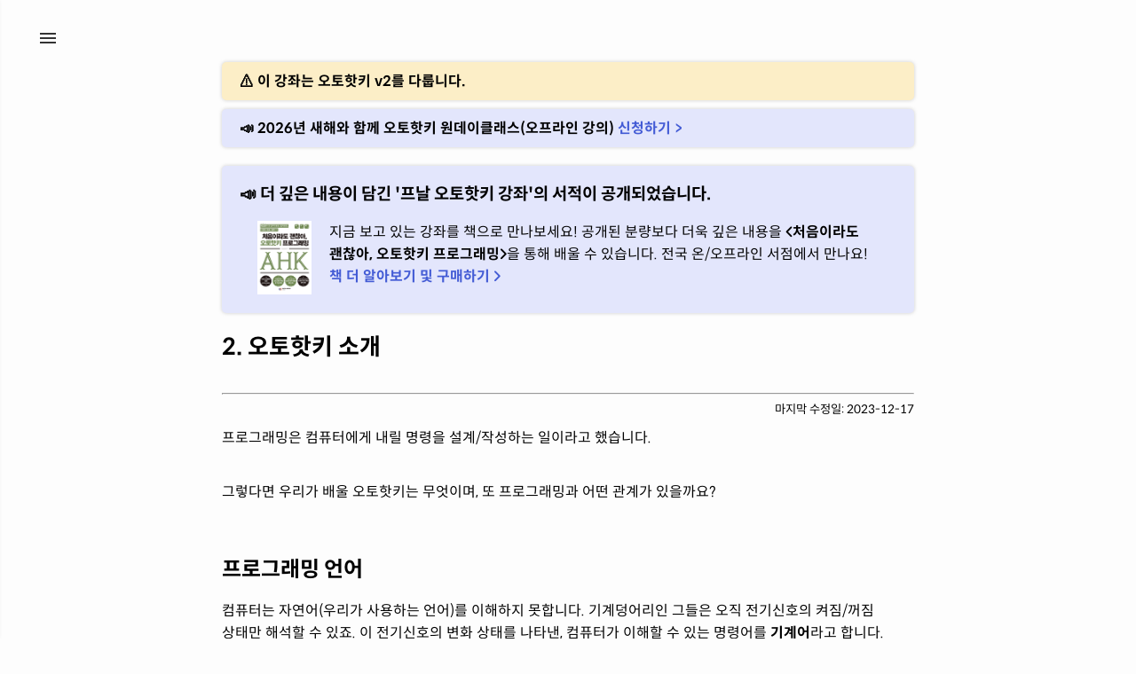

--- FILE ---
content_type: text/html; charset=utf-8
request_url: https://ahkv2.pnal.dev/2
body_size: 6165
content:
<!DOCTYPE html>
<html lang="ko">
    <head>
    
    <title>2. 오토핫키 소개 | 프날 오토핫키 v2</title>
    
    <meta charset="utf-8">
    <meta name="viewport" content="width=device-width, initial-scale=1.0">
    <meta name="author" content="프날">
    <meta name="keywords" content="오토핫키 v2, 오토핫키, AutoHotkey, 오토핫키 강좌">
    
    <meta name="description" content="프로그래밍 언어의 개념과 함께 오토핫키가 무엇인지 학습해 보겠습니다.">
    
    <meta name="og:site_name" content="프날 오토핫키 v2">
    
    <meta name="og:title" content="2. 오토핫키 소개 | 프날 오토핫키 v2">
    
    
    <meta name="og:description" content="프로그래밍 언어의 개념과 함께 오토핫키가 무엇인지 학습해 보겠습니다.">
    
    
    <meta name="og:type" content="article">
    
    <meta name="og:url" content="https://ahkv2.pnal.dev/2">
    <meta name="og:locale" content="ko_KR">
    <link rel="preload" href="/static/font/SpoqaHanSansNeo-Regular.woff2" as="font" type="font/woff2" crossorigin="anonymous">  
    <link rel="preload" href="/static/font/SpoqaHanSansNeo-Bold.woff2" as="font" type="font/woff2" crossorigin="anonymous">
    <link rel="stylesheet" href="/static/css/layout.css">
    <link rel="stylesheet" href="/static/css/style.css">
    <link rel="stylesheet" href="/static/css/menubar.css">
    <link rel="stylesheet" href="/static/css/codeset.css">
    <link rel="stylesheet" href="/static/css/comment-style.css">
    
    <link rel="icon" href="/static/favicon.ico">
    <script> </script>
</head>
    <body>
        <input class="burger-check" type="checkbox" id="burger-check" onchange="scrollNav('2')">
<label class="burger-icon" for="burger-check"><span class="burger-sticks"></span></label>
<header>
    <a href="/">프날 오토핫키 강좌 &nbsp;<span class="v2">v2</span></a>
</header>
        <nav>
    <ul class="nav-top">
        <li class="nav-title"><a href="/"><strong>프날 오토핫키 강좌 v2</strong></a></li>
        <li><a href="/question">질문하기</a></li>
        <a href="#content" class="skip">본문 바로가기</a>
    </ul>
    <ul class="nav-part">
        <li class="nav-chapter">Part 1. 프로그래밍과 오토핫키 기초</li>
        <li class="nav-chapter">프로그래밍과 오토핫키</li>
        <li><a href="/1">1. 프로그래밍 개요</a></li>
        <li><a href="/2">2. 오토핫키 소개</a></li>
        <li><a href="/3">3. 오토핫키 프로그래밍 준비하기</a></li>
        <li><a href="/4">4. 오토핫키 구문을 분석하는 방법</a></li>
        <li class="nav-chapter">오토핫키 시작하기</li>
        <li><a href="/5">5. 오토핫키 스크립트 만들기</a></li>
        <li><a href="/6">6. 문자를 출력하는 MsgBox (상)</a></li>
        <li><a href="/7">7. 문자를 출력하는 MsgBox (하)</a></li>
        <li><a href="/8">8. 이스케이프 시퀀스</a></li>
        <li><a href="/9">9. 실행파일로 내보내기</a></li>
        <li><a href="/10">10. 프로그래밍 문제 (1)</a></li>
        <li class="nav-chapter">변수와 연산자</li>
        <li><a href="/11">11. 변수의 의미</a></li>
        <li><a href="/12">12. 내장 변수</a></li>
        <li><a href="/13">13. 연산자의 의미</a></li>
        <li><a href="/14">14. 연산자의 종류 (상)</a></li>
        <li><a href="/15">15. 연산자의 종류 (하)</a></li>
        <li><a href="/16">16. 프로그래밍 문제 (2)</a></li>
        <li class="nav-chapter">종합 프로그래밍 문제</li>
        <li><a href="/17">17. 종합 프로그래밍 문제 for Part.1</a></li>
    </ul>
    <ul class="nav-part">
        <li class="nav-chapter">Part 2. 자동화 프로그래밍</li>
        <li class="nav-chapter">자동화 프로그래밍 기초</li>
        <li><a href="/18">18. 자동화 프로그래밍</a></li>
        <li><a href="/19">19. 핫키</a></li>
        <li><a href="/20">20. 지연 시간 Sleep</a></li>
        <li><a href="/21">21. 스크립트 종료 ExitApp</a></li>
        <li><a href="/22">22. 실행하기 Run</a></li>
        <li><a href="/23">23. 프로그래밍 문제 (3)</a></li>
        <li class="nav-chapter">변수 심화와 내장 함수</li>
        <li><a href="/24">24. 변수의 유효 범위 (상)</a></li>
        <li><a href="/25">25. 변수의 유효 범위 (하)</a></li>
        <li><a href="/26">26. 내장 함수</a></li>
        <li><a href="/27">27. 함수의 반환값</a></li>
        <li class="nav-chapter">반복문과 조건문</li>
        <li><a href="/28">28. 반복문 Loop</a></li>
        <li><a href="/29">29. 조건문 (상) if ~ else</a></li>
        <li><a href="/30">30. 조건문 (중) else if</a></li>
        <li><a href="/31">31. 조건문 (하) switch</a></li>
        <li><a href="/32">32. 제어문 이모저모</a></li>
        <li><a href="/33">33. 프로그래밍 문제 (4)</a></li>
        <li class="nav-chapter">좌표와 입력</li>
        <li><a href="/34">34. 컴퓨터에서의 좌표</a></li>
        <li><a href="/35">35. CoordMode</a></li>
        <li><a href="/36">36. MouseMove & Click</a></li>
        <li><a href="/37">37. MouseGetPos</a></li>
        <li><a href="/38">38. Send</a></li>
        <li><a href="/39">39. 프로그래밍 문제 (5)</a></li>
        <li class="nav-chapter">화면의 요소 인식하기</li>
        <li><a href="/40">40. 픽셀과 색상 값</a></li>
        <li><a href="/41">41. ImageSearch</a></li>
        <li><a href="/42">42. PixelSearch</a></li>
        <li><a href="/43">43. PixelGetColor</a></li>
        <li><a href="/44">44. 프로그래밍 문제 (6)</a></li>
        <li class="nav-chapter">쉬어가는 글</li>
        <li><a href="/45">45. 배움에 지친 당신에게</a></li>
        <li><a href="/46">46. 지나쳤던 내용</a></li>
        <li class="nav-chapter">컨트롤 제어</li>
        <li><a href="/47">47. 창의 구성 알기</a></li>
        <li><a href="/48">48. 비활성 마우스 입력 ControlClick</a></li>
        <li><a href="/49">49. 비활성 키보드 입력 ControlSend</a></li>
        <li><a href="/50">50. 컨트롤 내용 변경 ControlSetText</a></li>
        <li><a href="/51">51. 프로그래밍 문제 (7)</a></li>
        <li class="nav-chapter">함수</li>
        <li><a href="/52">52. 나만의 함수 만들기</a></li>
        <li><a href="/53">53. 선택 매개변수</a></li>
        <li><a href="/54">54. 참조와 역참조</a></li>
        <li><a href="/55">55. 참조에 의한 호출</a></li>
        <li><a href="/56">56. 프로그래밍 문제 (8)</a></li>
        <li class="nav-chapter">더욱 멋진 코드를 위해</li>
        <li><a href="/57">57. 스크립트 파일로 분할하기</a></li>
        <li><a href="/58">58. return의 활용법</a></li>
        <li class="nav-chapter">종합 프로그래밍 문제</li>
        <li><a href="/59">59. 종합 프로그래밍 문제 for Part 2</a></li>
    </ul>
    <ul class="nav-part">
        <li class="nav-chapter">Part 3. 실전 프로그램 개발</li>
        <li class="nav-chapter">객체 지향 프로그래밍</li>
        <li><a href="/60">60. 객체 지향 프로그래밍</a></li>
        <li><a href="/61">61. 객체와 인스턴스, 클래스</a></li>
        <li><a href="/62">62. 아주 간단한 클래스 만들기</a></li>
        <li><a href="/63">63. 프로그래밍 문제 (9)</a></li>
        <li class="nav-chapter">배열과 맵</li>
        <li><a href="/64">64. 배열과 맵 개요</a></li>
        <li><a href="/65">65. 배열</a></li>
        <li><a href="/66">66. 맵</a></li>
        <li><a href="/67">67. 배열과 맵, 객체 이모저모</a></li>
        <li><a href="/68">68. 프로그래밍 문제 (10)</a></li>
        <li class="nav-chapter">GUI 프로그래밍</li>
        <li><a href="/69">69. GUI의 의미</a></li>
        <li><a href="/book">🔒70. 창 생성하기</a></li>
        <li><a href="/book">🔒71. Gui 객체의 사용</a></li>
        <li><a href="/book">🔒72. 컨트롤 생성하기</a></li>
        <li><a href="/book">🔒73. 이벤트와 콜백 함수</a></li>
        <li><a href="/book">🔒74. GuiControl 객체의 사용</a></li>
        <li><a href="/book">🔒75. 프로그래밍 문제 (11)</a></li>
        <li class="nav-chapter">창 관리</li>
        <li><a href="/book">🔒76. 창 활성화와 크기 조절</a></li>
        <li><a href="/book">🔒77. 창 존재 및 활성 여부 확인</a></li>
        <li><a href="/book">🔒78. 기타 창 함수</a></li>
        <li><a href="/book">🔒79. 프로그래밍 문제 (12)</a></li>
        <li class="nav-chapter">문자열 처리 기본편</li>
        <li><a href="/book">🔒80. 문자열 찾기 InStr</a></li>
        <li><a href="/book">🔒81. 문자열 길이 구하기 StrLen</a></li>
        <li><a href="/book">🔒82. 문자열 쪼개기 StrSplit</a></li>
        <li><a href="/book">🔒83. 문자열 일부 가져오기 SubStr</a></li>
        <li><a href="/book">🔒84. 문자열 대치 StrReplace</a></li>
        <li><a href="/book">🔒85. Loop Parse</a></li>
        <li><a href="/book">🔒86. 프로그래밍 문제 (13)</a></li>
        <li class="nav-chapter">문자열 처리 심화편</li>
        <li><a href="/book">🔒87. 정규표현식 (정규식)</a></li>
        <li><a href="/book">🔒88. 패턴의 사용</a></li>
        <li><a href="/book">🔒89. RegExMatch</a></li>
        <li><a href="/book">🔒90. RegExReplace</a></li>
        <li><a href="/book">🔒91. 정규식 이모저모</a></li>
        <li><a href="/book">🔒92. 프로그래밍 문제 (14)</a></li>
        <li class="nav-chapter">파일 탐색과 입출력</li>
        <li><a href="/book">🔒93. Loop Files</a></li>
        <li><a href="/book">🔒94. 파일이 존재하는지 확인하고 읽기</a></li>
        <li><a href="/book">🔒95. 파일을 만들고 지우기</a></li>
        <li><a href="/book">🔒96. 기타 파일 함수</a></li>
        <li><a href="/book">🔒97. 프로그래밍 문제 (15)</a></li>
        <li class="nav-chapter">종합 프로그래밍 문제</li>
        <li><a href="/book">🔒98. 종합 프로그래밍 문제 for Part 3</a></li>
    </ul>
    <ul class="nav-part">
        <li class="nav-chapter">Part 4. 웹 자동화의 세계로!</li>
        <li class="nav-chapter">웹 자동화 프로그래밍</li>
        <li><a href="/book">🔒99. 웹 자동화</a></li>
        <li><a href="/book">🔒100. HTML</a></li>
        <li><a href="/book">🔒101. 태그와 Class, ID</a></li>
        <li><a href="/book">🔒102. 개발자 도구와 XPath</a></li>
        <li class="nav-chapter">HTTP 요청</li>
        <li><a href="/book">🔒103. HTTP 요청</a></li>
        <li><a href="/book">🔒104. WinHTTP - GET</a></li>
        <li><a href="/book">🔒105. WinHTTP - POST</a></li>
        <li><a href="/book">🔒106. API</a></li>
        <li><a href="/book">🔒107. 프로그래밍 문제 (16)</a></li>
        <li class="nav-chapter">Selenium</li>
        <li><a href="/book">🔒108. Selenium을 준비하기</a></li>
        <li><a href="/book">🔒109. Selenium으로 웹 자동화</a></li>
        <li><a href="/book">🔒110. 요소를 특정하기</a></li>
        <li><a href="/book">🔒111. 페이지 소스 코드 가져오기</a></li>
        <li><a href="/book">🔒112. 브라우저 창 없이 작업하기</a></li>
        <li><a href="/book">🔒113. Selenium 이모저도</a></li>
        <li><a href="/book">🔒114. 프로그래밍 문제 (17)</a></li>
        <li class="nav-chapter">마치는 글</li>
        <li><a href="/115">115. 강좌를 마치며</a></li>
    </ul>
</nav>
        <main>
            <article>
                <div class="content" id="content">
                    
                        <div class="warn" style="margin-top: 0px;">
    <h4 style="margin: 10px 0px;">⚠ 이 강좌는 오토핫키 v2를 다룹니다.</h4>
</div>
<div class="info" style="margin-top: 10px;">
    <h4 style="margin: 10px 0px;">📣 2026년 새해와 함께 오토핫키 원데이클래스(오프라인 강의) <a href="/class">신청하기 ></a></h4>
</div>
<br>
<div class="info" style="margin-top: 0px;">
    <h3>📣 더 깊은 내용이 담긴 '프날 오토핫키 강좌'의 서적이 공개되었습니다.</h3>
    <div id="info-flex-wrap">
        <img src="/static/image/book.JPG" height="83px">
        <p>
            지금 보고 있는 강좌를 책으로 만나보세요!
            공개된 분량보다 더욱 깊은 내용을 <b>&#xE000;처음이라도 괜찮아, 오토핫키 프로그래밍&#xE001;</b>을 통해 배울 수 있습니다.
            전국 온/오프라인 서점에서 만나요!
            <br>
            <a href="/book" style="font-weight: bold;">책 더 알아보기 및 구매하기 &#xE001;</a>
        </p>
    </div>
</div>
                    
                    
<h1>2. 오토핫키 소개</h1>
<hr>
<span class="post-date">마지막 수정일: 2023-12-17</span>
<p>프로그래밍은 컴퓨터에게 내릴 명령을 설계/작성하는 일이라고 했습니다.</p>
<p>그렇다면 우리가 배울 오토핫키는 무엇이며, 또 프로그래밍과 어떤 관계가 있을까요?
</p>
<h2>프로그래밍 언어</h2>
<p>컴퓨터는 자연어(우리가 사용하는 언어)를 이해하지 못합니다. 
기계덩어리인 그들은 오직 전기신호의 켜짐/꺼짐 상태만 해석할 수 있죠. 이 전기신호의 변화 상태를 나타낸, 컴퓨터가 이해할 수 있는 명령어를 <b>기계어</b>라고 합니다.
기계어만 알 수 있는 컴퓨터에게 우리가 직접 기계어로 명령을 내린다면 너무나도 어려울 것입니다.
전기 신호를 표현한 '기계어'는 컴퓨터가 이해할 수 있지만, 우리는 이해하지 못하니까요.</p>
<p>그래서 등장한게 프로그래밍 언어입니다. 프로그래밍 언어는 (주로) 알파벳으로 이루어져있어서 인간이 이해하기 쉽습니다.
우리는 프로그래밍 언어로 컴퓨터에게 명령을 내릴 것입니다.
그런데 전기신호의 상태만 이해할 수 있는 컴퓨터는 어떻게 이 언어를 이해할 수 있을까요?
</p>
<p>바로 매우 똑똑하신 분들이 프로그래밍 언어를 컴퓨터가 이해할 수 있도록 일종의 <b>번역기</b>를 제작해두었기 때문입니다.
즉, 프로그래밍 언어를 기계어로 변환해주는 번역기가 존재하는 것입니다.
</p>
<p>따라서 우리는 프로그래밍 언어로 프로그래밍을 하고, 만들어진 소스코드를 번역기에 넣고 돌리기만 하면 됩니다.
이렇게 하면 우리는 인간의 언어로 프로그래밍 하고, 컴퓨터 또한 전기 신호와 대응되는 형태인 '기계어'로 명령을 이해할 수 있습니다!
</p>
<div class="info">
    <h3>Tip: 컴파일 언어와 인터프리트 언어</h3>
    <p>소스코드를 기계어로 번역하는 번역기를 '컴파일러(Compiler)' 또는 '인터프리터(Interpreter)' 라고 하는데,
        사용한 프로그래밍 언어에 따라 컴파일러를 이용할 수도, 인터프리터를 이용할 수도 있습니다.
        컴파일러는 우리가 작성한 코드를 통째로 기계어로 번역해 주는 방식의 번역기이고,
        인터프리터는 프로그램이 실행될 때마다 즉석에서 한 줄씩 기계어로 번역해 주는 방식의 번역기입니다. 
    <br><br>
    컴파일러를 사용하는 프로그래밍 언어를 <b>컴파일 언어</b>, 인터프리터를 사용하는 프로그래밍 언어는 <b>인터프리트 언어</b>라고 합니다.
    </p>
</div>
<h2>오토핫키란 무엇인가</h2>
<p>오토핫키는 프로그래밍 언어입니다. 더 정확히는 프로그래밍 언어의 한 갈래인 <b>인터프리트 언어</b>에 포함됩니다.</p>
<p>따라서 우리가 오토핫키로 소스코드를 작성하면, 오토핫키의 번역기인 '인터프리터'가 소스코드를 한 줄씩 해석하여 컴퓨터에게 명령을 내려줄 것입니다.
오토핫키를 해석하는 인터프리터는 <b>오토핫키 인터프리터</b>라고 합니다. 혹은 그 자체를 오토핫키라고 부르지요.
</p>
<p>오토핫키는 자동화 작업(매크로)에 특화된 프로그래밍 언어입니다. 간단한 코드만으로 매크로를 만들 수 있게 해줍니다.
반복되는 작업을 손이 아닌 컴퓨터가 하도록 프로그래밍 할 수 있는 프로그래밍 언어라는 뜻입니다.
물론 다른 프로그래밍 언어로도 가능하지만, 오토핫키만큼 간단하게 구현할 수 있진 않을 것입니다.
</p>
<p>매크로가 아니더라도 각종 프로그램을 개발할 때 또한 유용합니다.
아주 고급의 작업을 하기엔 프레임워크나 라이브러리가 부족하여 썩 적절하다고 할 순 없으나,
가볍고 단순한 프로그램을 만들기엔 좋습니다.
즉, 오토핫키는 아주 대규모의 프로그램이거나 화려함을 원하는 프로그램이 아닌 대부분의 경우에 쓸 수 있는 범용 프로그래밍 언어입니다.
</p>
<p><u>오토핫키가 무엇인지 감이 오시나요?</u> 아주 단순하고 재미있으며, 높은 생산성을 자랑하는 프로그래밍 언어입니다.
여러분이 적절하게 사용한다면 업무 효율을 높일수도, 불필요한 수작업을 줄일수도, 각종 복잡한 계산과 파일 처리를 단순화 할 수 있습니다.
더욱 나아가 매상을 컴퓨터로 정리하는 일종의 POS기기를 만들거나, 재고를 관리하는 관리 프로그램을 제작할 수 있겠지요. 
</p>
  <p>오래 기다리셨습니다! 다음 강부터는 본격적인 오토핫키 프로그래밍을 위한 준비를 해보겠습니다.
    프로그래밍에 필요한 각종 도구와 환경 설정을 같이 해 볼 것입니다.
</p>
<ul class="paging">
    <a href="/1"><li>&#xE000; 1. 프로그래밍 개요</li></a>
    <a href="/3"><li>3. 오토핫키 프로그래밍 준비하기 &#xE001;</li></a>
</ul>

                </div>
            </article>
        </main>
        
            <div id="side-plugin">
    <a href="/question">질문하러 가기</a>
</div>
        
        <hr>
        <footer>
    copyright ⓒ 2022-현재 프날(contact@pnal.dev) All Rights Reserved. <a href="/privacy">개인정보 처리방침</a>
    <br><br>
    출판물 및 사이트와 관련된 기타 문의: contact@pnal.dev<br>
    강좌 내용에 대한 질문은 이메일로 받지 않습니다. 내용 질문은 좌측 메뉴의 '오토핫키 질문하기'를 이용해주세요.
    <br><br>
    ※ 저를 사칭한 피해(사기, 불법 프로그램 제작 및 공유 등)에 주의하세요.
</footer>
        
        <script src="/static/js/ux.js" defer></script>
        <script src="/static/js/util-comment.js" defer></script>
    </body>
</html>

--- FILE ---
content_type: text/css; charset=utf-8
request_url: https://ahkv2.pnal.dev/static/css/layout.css
body_size: 4303
content:
@font-face {
    font-family: 'Spoqa Han Sans Neo';
    font-weight: 700;
    src: url('../font/SpoqaHanSansNeo-Bold.woff2') format('woff2');
}
@font-face {
    font-family: 'Spoqa Han Sans Neo';
    font-weight: 400;
    src: url('../font/SpoqaHanSansNeo-Regular.woff2') format('woff2');
}
@font-face {
    font-family: 'Spoqa Han Sans Neo';
    font-weight: 300;
    src: url('../font/SpoqaHanSansNeo-Light.woff2') format('woff2');
}

html, body {
    margin: 0;
    height: 100%;
}

header {
    position: fixed;
    font-size: 18px;
    top: 30px;
    left: 80px;
    display: inline;
    user-select: none;
    z-index: 1;
}

header .v2 {
    display: inline;
    padding: 1px 8px;
    border-radius: 6px;
    font-size: smaller;
    font-weight: bold;
    background-color: #667766;
    color: #ffffff;
}

nav {
    position: fixed;
    top: 0px;
    left: -285px;
    background-color: #eee;
    width: 280px;
    height: 100%;
    float: left;
    transition: all .5s ease;
    overflow-y: auto;
    overscroll-behavior: contain;
    scrollbar-width: thin;
    scrollbar-color: #555 #eee;
    box-shadow: 2px 0px 5px #ccc;
	z-index: 2;
}

nav ul {
    list-style: none;
    padding: 0px;
    margin: 0px;
}

nav .nav-part {
    border-top: 1px solid black;
}

nav ul li {
    display: block;
    text-indent: 20px;
    line-height: 40px;
    font-size: 14px;
}

nav ul li a {
    display: block;
}

nav ul a:hover{
    text-decoration: underline;
}

nav ul .nav-title {
    text-align: center;
    background-color: #ccc;
    line-height: 45px;
    text-indent: 0px;
}

nav ul .nav-chapter {
    font-weight: bold;
}

article {
    padding-top: 60px;
    width: 100%;
    min-height: 100%;
}

.content {
    max-width: 780px;
    margin: 0 auto;
    padding: 10px;
}

.content .paging {
    display: flex;
    justify-content: space-between;
    margin: 50px 0px 0px 0px;
    padding: 10px 10px;
    text-align: center;
}

.content .paging li {
    padding: 5px 15px;
    display: inline-block;
    list-style: none;
}

.content .paging a:first-child, .content .paging a:last-child {
    background-color: #667766;
    border-radius: 6px;
    box-shadow: 3px 3px 5px #eee;
    color: white;
    font-weight: bold;
}

.content .paging a:first-child:hover, .content .paging a:last-child:hover {
    text-decoration: underline;
    background-color: #556655;
}

.content .disabled {
    background-color: #eee;
    border-radius: 6px;
    box-shadow: 3px 3px 5px #ddd;
    color: #667766;
    font-weight: bold;
}

.content .page-mark {
    display: block;
    text-align: center;
}

footer {
    max-width: 780px;
    margin: 0 auto;
    padding: 20px;
    font-size: 12px;
}

footer a {
    display: inline-block;
    border: 1px solid black;
    padding: 2px 4px;
}

footer a:hover{
    background-color: #eee;
}

.skip {
    position: fixed;
    left: -1000px;
    top: 0px;
    background: #555;
    color: #fff;
}

.skip:focus{
    left: 0px;
}

#side-plugin {
    position: fixed;
    right: 50px;
    bottom: 40px;
}

#side-plugin a {
    padding: 10px 20px;
    background-color: #667766;
    color: #fff;
    font-weight: bold;
    border-radius: 20px;
}

#side-plugin a:hover {
    background-color: #556655;
}

.post-date {
    font-size: smaller;
    float: right;
}

@media screen and (max-width: 1400px) {
	header {
        display: none;
    }
    #side-plugin {
        display: none;
    }
}

@media screen and (max-width: 1023px) {
	header {
        display: block;
        position: fixed;
        top: 0px;
        left: 0px;
        padding: 6px 0px;
        width: 100%;
        text-align: center;
        background-color: white;
        box-shadow: 3px 0px 5px #ccc;
    }

    .content {
        padding: 10px Calc(10% / 2);
    }
}

@media screen and (max-width: 540px) {
	.content .paging {
        display: block;
    }
    
    .content .paging li {
        display: block;
    }
    
    .content .paging a {
        display: block;
        margin: 10px 0;
        padding: 2px 0;
        background-color: #667766;
        border-radius: 6px;
        box-shadow: 3px 3px 5px #eee;
        color: white;
        font-weight: bold;
    }
    
}

--- FILE ---
content_type: text/css; charset=utf-8
request_url: https://ahkv2.pnal.dev/static/css/style.css
body_size: 8165
content:
html, body {
    font-family: 'Spoqa Han Sans Neo', 'sans-serif';
    background-color: #fdfdfd;
    font-size: 16px;
    -webkit-text-size-adjust : none;
    -ms-text-size-adjust : none;
    -moz-text-size-adjust : none;
}

h1 {
    font-size: 26px;
    margin-bottom: 36px;
}

h2 {
    scroll-margin-top: 60px;
    margin-top: 60px;
    margin-bottom: 19px;
}

h3 {
    scroll-margin-top: 40px;
    margin-top: 40px;
    margin-bottom: 19px;
}

.content > div > h3 {
    margin-top: 19px;
    margin-bottom: 19px;
}

.semititle {
    margin-top: 60px;
}

a {
    color: black;
    text-decoration: none;
}

mark {
    background-color: #f6e199;
}

.content p {
    margin-top: 36px;
    margin-bottom: 36px;
    line-height: 1.6;
    word-break: keep-all;
}

h2+p, h3+p {
    margin-top: 0px !important;
}

#info-flex-wrap {
    display: flex;
    margin-bottom: 20px;
    flex-wrap: flex-start;
}

#info-flex-wrap img {
    margin: 0px 20px;
}

#info-flex-wrap p {
    margin: 0px;
}

.content .info {
    background-color: #e3e6fc;
    padding: 1px 20px;
    border-radius: 5px;
    box-shadow: 0px 0px 4px #ccc;
    margin-top: 60px;
}

.content .warn {
    background-color: #fceec7;
    padding: 1px 20px;
    border-radius: 5px;
    box-shadow: 0px 0px 4px #ccc;
    margin-top: 60px;
}

.content .study {
    background-color: #e7fbe4;
    padding: 1px 20px;
    border-radius: 5px;
    box-shadow: 0px 0px 4px #ccc;
    margin-top: 60px;
}

.content .alert {
    background-color: #fceec7;
    padding: 1px 10px;
    border-radius: 5px;
    box-shadow: 0px 0px 4px #ccc;
    margin: 20px 0px;
}

.content .alert p {
    margin: 10px;
}

.content .info p, .content .warn p, .content .study p{
    margin-bottom: 20px;
}

.content a {
    color: #445cd5;
}

.content a:hover {
    text-decoration: underline;
}

.content .grid-image {
    margin: auto 0px;
    width: 100%;
    white-space: nowrap;
    overflow-x: auto;
    scrollbar-width: thin;
    scrollbar-color: #555 #eee;
    text-align: center;
}

.content .grid-image img {
    margin: 0px;
    display: inline-block;
    text-align: center;
}

.content img {
    max-width: 100%;
    display: block;
    margin: 0 auto;
}

.content video {
    display: block;
    max-width: 100%;
    margin: 0 auto;
}

.content .desc {
    display: block;
    text-align: center;
    margin-top: 10px;
    margin-bottom: 30px;
    font-size: smaller;
    color: #000;
}

.content code {
    margin: 0 2px;
    padding: 0px 5px;
    box-shadow: 0px 0px 1px #888;
    background-color: #f8f8f8;
    border-radius: 3px;
    font-family: Consolas, Menlo, monospace, 'Spoqa Han Sans Neo', 'Malgun Gothic';
    font-size: 14px;
}

.content pre code {
    display: block;
    padding: 10px 20px;
    white-space: normal;
    font-size: medium;
}

.content pre code .inline-code {
    display: inline;
    padding: 0px 5px;
}

.content codebox code {
    display: block;
    padding: 10px 20px;
    margin: 16px 0;
    white-space: nowrap;
    overflow-x: auto;
    text-overflow: ellipsis;
    scrollbar-width: thin;
    scrollbar-color: #555 #eee;
    font-size: medium;
}

.content codebox code table tr td:nth-child(2n-1){
    vertical-align: top;
}

.content codebox code table {
    border-collapse: collapse;
}

.content codebox code table tr td:nth-child(2n+0) {
    word-break: break-all;
    padding-left: 8px;
    line-height: 1;
}

.content codebox code table tr td:nth-child(2n-1) {
    border-right: 2px solid black;
    padding-right: 10px;
    text-align: right;
    -webkit-touch-callout: none;
	-webkit-user-select: none;
	-khtml-user-select: none;
	-moz-user-select: none;
	-ms-user-select: none;
	user-select: none;
    line-height: 1;
}

.content samp {
    margin: 0 2px;
    padding: 1px 5px 0px 5px;
    white-space: nowrap;
    background-color: #f0f0f0;
    border-radius: 3px;
    font-family: Consolas, Menlo, monospace, 'Spoqa Han Sans Neo', 'Malgun Gothic';
    font-size: 14px;
}

.content .inline-samp {
    margin: auto;
    padding: auto;
    background-color: transparent;
    border-radius: 0px;
}

.content .white {
    background-color: #f8f8f8;
    box-shadow: 0px 0px 1px #888;
}

.content kbd {
    margin: 0 2px;
    padding: 0px 5px;
    white-space: nowrap;
    box-shadow: 0px 0px 2px #888;
    background-color: #f8f8f8;
    border-radius: 3px;
    font-family: Consolas, Menlo, monospace, 'Spoqa Han Sans Neo', 'Malgun Gothic';
    font-size: 14px;
}

.content .table-basic {
    width: 100%;
    border: 2px solid #00c896;
    border-collapse: collapse;
}

.content .table-basic th {
    border: 1px solid #00c896;
    background-color: #00c896;
    color: white;
    padding: 5px 0px;
}

.content .table-basic td {
    padding: 5px 10px 5px 10px;
    border-right: 1px solid #00c896;
}

.content .table-basic tr:nth-child(2n+0) {
    background-color: #f5faf9;
}

.content .table-basic tr:nth-child(2n-1) {
    background-color: #ffffff;
}

.content .table-wrap {
    width: 100%;
    overflow-x: auto;
    table-layout : fixed;
    text-overflow: ellipsis;
    white-space: nowrap;
    scrollbar-width: thin;
    scrollbar-color: #555 #eee;
}

.content .file-box {
    position: relative;
    max-width: 300px;
    height: 90px;
    border: 1px solid #eee;
    box-shadow: 0px 0px 4px #ccc;
    margin: 20px auto 20px auto;
    overflow: hidden;
    z-index: 1;
}

.content .file-box .file-title {
    text-indent: 20px;
    line-height: 33px;
    background-color: #333;
    color: white;
 }
 
.content .file-box .file-desc {
    text-indent: 20px;
    line-height: 57px;
}

.content .file-box a {
    color: black;
    text-decoration: none;
}

.content .file-box .file-desc::before {
    left: 0;
    top: 30px;
    width: 100%;
    height: 0;
    border-bottom-left-radius: 45%;
    border-bottom-right-radius: 45%;
    background: #eee;
    z-index: -1;
    position: absolute;
    transition: 0.8s ease;
    content: "";
}

.content .file-box .file-desc:hover::before {
    height: 200%;
}

.content details .file-box .file-desc {
    background: #fff;
}
.content details .file-box .file-desc:hover {
    text-decoration: underline;
}

.content .half {
    width: 70%;
    margin-bottom: 30px;
}

.content .mini-question {
    margin-bottom: 3px;
}

.content .mini-question-answer {
    margin: 0px 2px 16px 2px;
    border-radius: 3px;
    box-shadow: 0px 0px 2px #888;
    background-color: #667766;
    color:white;
}

.content .mini-question-answer summary {
    padding: 10px 20px;
}

.content .mini-question-answer summary:hover {
    background-color: #556655;
}

.content .mini-question-answer[open] summary {
    border-bottom: 1px solid #ddd;
}

.content .mini-question-answer-text {
    display: block;
    padding: 10px 20px;
    background-color: #f8f8f8;
    color: black;
}

.content ul li::marker {
    color: #667766;
    line-height: 1.8rem;
}

.content blockquote {
    margin: 0px 0px 1.75em 0px;
    position: relative;
    padding: 20px 20px;
    background: #f0f0f0;
    color: #282828;
}

.content blockquote p {
    padding: 0;
    margin: 0px 0px;
} 

.content .half-box {
    display: block;
    max-width: 300px;
    background-color: #6A6A6A;
    text-align: center;
    margin: 10px auto 30px auto;
    padding: 10px;
    font-size: smaller;
    color: #fff;
}

.content .half-box p {
    margin-bottom: 19px;
}

@media screen and (max-width: 1023px) {
    .content p {
        word-break: break-all;
    }
}

@media screen and (max-width: 867px) {
    .content p {
        word-break: break-all;
    }

    .content .grid-image {
        display: block;
        text-align: center;
    }

    .content .grid-image img{
        display: inline-block;
        max-width: 80%;
        margin: 0 auto;
    }

    .content img{
        height: auto;
    }

    #info-flex-wrap img {
        display: none;
    }
}


--- FILE ---
content_type: text/css; charset=utf-8
request_url: https://ahkv2.pnal.dev/static/css/menubar.css
body_size: 1313
content:
.burger-icon {
	cursor: pointer;
	display: inline-block;
	position: fixed;
	padding: 19px 15px;
	top: 23px;
	left: 30px;
	user-select: none;
	width: auto;
	margin: 0;
	transition: all .5s ease;
	z-index: 2;
}
  
.burger-icon .burger-sticks {
	background: #333;
	display: block;
	height: 2px;
	position: relative;
	transition: all .2s ease-out;
	width: 18px;
}
  
.burger-icon .burger-sticks:before,
.burger-icon .burger-sticks:after {
	background: #333;
	content: '';
	display: block;
	height: 100%;
	position: absolute;
	transition: all .2s ease-out;
	width: 100%;
}
  
.burger-icon .burger-sticks:before {
	top: 5px;
}

.burger-icon .burger-sticks:after {
	top: -5px;
}

.burger-check {
	display: none;
}

.burger-check:checked~ nav {
	left: 0px; 
}

.burger-check:checked~ .burger-icon {
	left: 310px; 
}

.burger-check:checked~.burger-icon .burger-sticks {
	background: transparent;
}

.burger-check:checked~.burger-icon .burger-sticks:before {
	transform: rotate(-45deg);
}

.burger-check:checked~.burger-icon .burger-sticks:after {
	transform: rotate(45deg);
}

.burger-check:checked~.burger-icon:not(.steps) .burger-sticks:before,
.burger-check:checked~.burger-icon:not(.steps) .burger-sticks:after {
	top: 0;
}

@media screen and (max-width: 1023px) {
	.burger-icon {
		top: 0px;
		left: 0px;
	}

	.burger-check:checked~ .burger-icon {
		left: 280px; 
	}
}

--- FILE ---
content_type: text/css; charset=utf-8
request_url: https://ahkv2.pnal.dev/static/css/codeset.css
body_size: 859
content:
.code-error { 
    background-color: #FFD0D0;
    color: #800000;
}

.code-comment-line {
    font-style: italic;
    color: #008000;
}

.code-comment-block {
    font-style: italic;
    color: #305030;
}

.code-hash {
    font-weight: bold;
    color: #F04020;
}

.code-label {
    font-weight: bold;
    color: #202020;
}

.code-flow {
    font-weight: bold;
    color: #6F008A;
}

.code-number {
    color: #305080;
}

.code-string {
    color: #A03030;
}

.code-escape {
    font-weight: bold;
    color: #FF8000;
}

.code-operator {
    color: #206020;
}

.code-reserved {
    color: #0000FF;
}

.code-known-var {
    color: #C000C0;
}

.code-known-func {
    font-weight: bold;
    color: #004080;
}

.code-known-class {
    font-weight: bold;
    color: #107080;
}

.code-known-obj-prop {
    color: #D040D0;
}

.code-known-obj-method {
    color: #2060D0;
}

.tab {
    white-space: pre;
    tab-size: 4;
}

--- FILE ---
content_type: text/css; charset=utf-8
request_url: https://ahkv2.pnal.dev/static/css/comment-style.css
body_size: 4867
content:
input, textarea, button {
    appearance: none;
    -moz-appearance: none;
    -webkit-appearance: none;
    border-radius: 0;
    -webkit-border-radius: 0;
    -moz-border-radius: 0;
    -webkit-box-sizing: border-box;
    -moz-box-sizing: border-box;
    box-sizing: border-box;
}

#comment-wrapper {
    max-width: min(720px, Calc(100% - 20px));
    margin: 0 auto;
    border-top: 1px solid #ccc;
    padding-bottom: 40px;
}
#comment-wrapper ul li {
    margin: 10px auto;
}
#comment-wrapper .question-code-guide {
    display: inline-block;
    padding: 10px;
}
.no-border {
    border-top: 0px !important;
}
#comment-wrapper #commenting {
    margin-top: 20px;
    scroll-margin-top: 70px;    
}
#comment-wrapper .close-btn {
    margin-left: 10px;
    background-color: #4d6962;
    color: #fff;
    border: 0px;
    font-weight: bold;
    padding: 2px 8px;
}
#comment-wrapper .close-btn:hover {
    background-color: #425a54;
    cursor: pointer;
}
#comment-wrapper .comment-name, #comment-wrapper .comment-pw {
    margin: 10px 10px 10px 0px;
    border: 1px solid #4d6962;
    border-radius: 2px;
    padding: 3px;
    width: 196px;
}
#comment-wrapper .comment-text, #comment-wrapper .comment-submit {
    display: block;
    width: 100%;
    border-radius: 2px;
}
#comment-wrapper .comment-delete {
    display: block;
    width: 100%;
    border-radius: 2px;
}
#comment-wrapper .comment-text{
    width: 100%;
    height: 200px;
    border: 1px solid #4d6962;
    resize: vertical;
}
#comment-wrapper .comment-submit{
    margin-top: 10px;
    height: 40px;
    background-color: #4d6962;
    color: white;
    border: 0px;
    border-radius: 4px;
    font-size: 16px;
    font-weight: bold;
}
#comment-wrapper .comment-submit:hover{
    cursor: pointer;
    background-color: #425a54;
}
#comment-wrapper .comment-delete{
    margin-top: 10px;
    height: 40px;
    background-color: #c74545;
    color: #fff;
    border: 0px;
    border-radius: 4px;
    font-size: 16px;
    font-weight: bold;
}
#comment-wrapper .comment-delete:hover{
    cursor: pointer;
    background-color: #c73a3a;
}
#comment-wrapper #comment-train {
    margin-top: 30px;
    word-break: break-all;
}
#comment-wrapper #comment-train .comment-meta {
    display: flex;
}
#comment-wrapper #comment-train .comment-meta .comment-name-shown {
    font-weight: bold;
    padding-right: 10px;
}
#comment-wrapper #comment-train .comment-meta .comment-admin {
    color: #425a54;
}
#comment-wrapper #comment-train .comment-meta .comment-date-shown {
    padding-left: 10px;
    color: #565656;
}
#comment-wrapper #comment-train .comment-meta .right {
    margin-left: auto;
    font-size: smaller ;
}
#comment-wrapper #comment-train .comment-meta .right a {
    color: #222;
    text-decoration: none;
}
#comment-wrapper #comment-train .comment-meta .right button {
    color: #222;
    background-color: transparent;
    border: 0px;
}
#comment-wrapper #comment-train .comment-meta .right button:hover{
    cursor: pointer;
}
#comment-wrapper #comment-train [id^=comment-shown-] {
    scroll-margin-top: 50px;
}
#comment-wrapper #comment-train .comment-parent:not(:first-child) {
    border-top: 1px solid #4d6962;
}
#comment-wrapper #comment-train .comment-parent {
    padding: 20px 0px;
}
#comment-wrapper #comment-train .comment-child {
    padding: 20px 0px 20px 20px;
    border-left: 6px solid #4d6962;
    border-bottom: 1px solid #4d6962;
}
#comment-wrapper #comment-train .comment-text-shown {
    margin: 30px 0px 0px 0px;
    white-space: pre-wrap;
}
#comment-wrapper #comment-train .comment-text-shown codebox code {
    white-space: pre;
    text-overflow: clip;
    line-height: 1.2;
    padding: 10px;
}
#comment-wrapper #pw-desc{
    display: none;
    color: red;
}
#comment-wrapper #comment-train bq {
    display: block;
    margin: 16px 0;
    position: relative;
    padding: 20px 20px;
    background: #f0f0f0;
    color: #282828;
}
#comment-wrapper #comment-nav{
    margin-top: 30px;
    text-align: center;
}
#comment-wrapper #comment-nav .comment-nav-item{
    border: 2px solid #4d6962;
    padding: 2px 5px;
    color: #222;
}
#comment-wrapper #comment-nav .selected{
    background-color: #4d6962;
    color: #fff;
}



@media screen and (max-width: 600px) {
    #comment-wrapper #comment-train .comment-meta {
        display: block;
    }
    #comment-wrapper #comment-train .comment-meta .separator {
        display: none;
    }
    #comment-wrapper #comment-train .comment-meta .comment-date-shown {
        padding-left: 0px;
    }
    #comment-wrapper #comment-train .comment-meta .right .manage-comment-script,  #comment-wrapper #comment-train .comment-meta .right a {
        padding-left: 0px;
    }
}

@media screen and (max-width: 450px) {
    #comment-wrapper .comment-name {
        margin: 5px 10px 5px 0px;
        max-width: Calc(100% - 6px);
    }

    #comment-wrapper .comment-pw {
        margin: 0px 10px 5px 0px;
        max-width: Calc(100% - 6px);
    }
}

--- FILE ---
content_type: application/javascript; charset=utf-8
request_url: https://ahkv2.pnal.dev/static/js/util-comment.js
body_size: 1534
content:
function addComment(_parent, _text) {
	document.body.style.overflowAnchor = "none";
	let commentInfo = document.createElement("div");
	commentInfo.id = "commenting";
	let commentInfoText = document.createTextNode("'" + _text + "'에게 글타래 입력");
	commentInfo.appendChild(commentInfoText);
	document.getElementById("commenting").replaceWith(commentInfo);
	document.getElementById("comment-parent").value = _parent;
	location.replace(location.href.replace(location.hash,"") + "#commenting");
	document.getElementById("commenting").style.color = "#4d6962"
	document.getElementById("commenting").style.fontWeight = "bold"
	document.getElementById("commenting").style.fontStyle = "Italic"

	let closeBtn = document.createElement("button");
	closeBtn.className = "close-btn";
	closeBtn.appendChild(document.createTextNode("취소"));
	closeBtn.onclick = function(){ document.getElementById("comment-parent").value = 0;location.reload(); };
	closeBtn.type = "button";
	commentInfo.appendChild(closeBtn);
	setTimeout(() => document.getElementById("comment-name").focus(), 500);
	setTimeout(() => document.body.style.overflowAnchor = "", 600);
}

function manageComment(_num) {
	try { openWindow.close(); } catch (e) { }
	openWindow = window.open("/modify-comment?num=" + _num, "댓글 관리", "width = 450, height = 550, status=no, menubar = no, toolbar = no");
	openWindow.focus();
}

function chkCharCode(_event) {
	let check = /[ㄱ-ㅎ|ㅏ-ㅣ|가-힣]/;
	if (check.test(document.getElementsByName("pw")[0].value)) {
		document.getElementById("pw-desc").style.display = "inline";
	}
	else {
		document.getElementById("pw-desc").style.display = "none";
	}
}

--- FILE ---
content_type: application/javascript; charset=utf-8
request_url: https://ahkv2.pnal.dev/static/js/ux.js
body_size: 599
content:
document.addEventListener("scroll", ()=>{
    if (document.getElementById("burger-check").checked)
        document.getElementById("burger-check").checked = false;
}, { passive : true });

document.querySelector("main").addEventListener("click", ()=>{
    if (document.getElementById("burger-check").checked)
        document.getElementById("burger-check").checked = false;
}, { passive : true });

function scrollNav(path) {
    if (path == "") {
        return false
    };
    document.querySelectorAll("nav li:not(.nav-chapter, .nav-title)")[path].style.backgroundColor = "#ccc";
    document.querySelectorAll("nav li:not(.nav-chapter, .nav-title)")[path].scrollIntoView({block: "center", behavior: "smooth" });
}